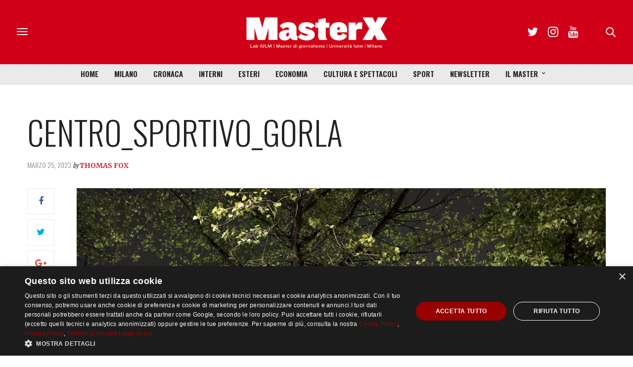

--- FILE ---
content_type: text/html; charset=utf-8
request_url: https://www.google.com/recaptcha/api2/anchor?ar=1&k=6LfIJFkcAAAAAE3kkAeOGWcbfpztqmqhJZVyC1F-&co=aHR0cHM6Ly9tYXN0ZXJ4Lml1bG0uaXQ6NDQz&hl=en&v=PoyoqOPhxBO7pBk68S4YbpHZ&size=invisible&anchor-ms=20000&execute-ms=30000&cb=o0xu68qlcq82
body_size: 48692
content:
<!DOCTYPE HTML><html dir="ltr" lang="en"><head><meta http-equiv="Content-Type" content="text/html; charset=UTF-8">
<meta http-equiv="X-UA-Compatible" content="IE=edge">
<title>reCAPTCHA</title>
<style type="text/css">
/* cyrillic-ext */
@font-face {
  font-family: 'Roboto';
  font-style: normal;
  font-weight: 400;
  font-stretch: 100%;
  src: url(//fonts.gstatic.com/s/roboto/v48/KFO7CnqEu92Fr1ME7kSn66aGLdTylUAMa3GUBHMdazTgWw.woff2) format('woff2');
  unicode-range: U+0460-052F, U+1C80-1C8A, U+20B4, U+2DE0-2DFF, U+A640-A69F, U+FE2E-FE2F;
}
/* cyrillic */
@font-face {
  font-family: 'Roboto';
  font-style: normal;
  font-weight: 400;
  font-stretch: 100%;
  src: url(//fonts.gstatic.com/s/roboto/v48/KFO7CnqEu92Fr1ME7kSn66aGLdTylUAMa3iUBHMdazTgWw.woff2) format('woff2');
  unicode-range: U+0301, U+0400-045F, U+0490-0491, U+04B0-04B1, U+2116;
}
/* greek-ext */
@font-face {
  font-family: 'Roboto';
  font-style: normal;
  font-weight: 400;
  font-stretch: 100%;
  src: url(//fonts.gstatic.com/s/roboto/v48/KFO7CnqEu92Fr1ME7kSn66aGLdTylUAMa3CUBHMdazTgWw.woff2) format('woff2');
  unicode-range: U+1F00-1FFF;
}
/* greek */
@font-face {
  font-family: 'Roboto';
  font-style: normal;
  font-weight: 400;
  font-stretch: 100%;
  src: url(//fonts.gstatic.com/s/roboto/v48/KFO7CnqEu92Fr1ME7kSn66aGLdTylUAMa3-UBHMdazTgWw.woff2) format('woff2');
  unicode-range: U+0370-0377, U+037A-037F, U+0384-038A, U+038C, U+038E-03A1, U+03A3-03FF;
}
/* math */
@font-face {
  font-family: 'Roboto';
  font-style: normal;
  font-weight: 400;
  font-stretch: 100%;
  src: url(//fonts.gstatic.com/s/roboto/v48/KFO7CnqEu92Fr1ME7kSn66aGLdTylUAMawCUBHMdazTgWw.woff2) format('woff2');
  unicode-range: U+0302-0303, U+0305, U+0307-0308, U+0310, U+0312, U+0315, U+031A, U+0326-0327, U+032C, U+032F-0330, U+0332-0333, U+0338, U+033A, U+0346, U+034D, U+0391-03A1, U+03A3-03A9, U+03B1-03C9, U+03D1, U+03D5-03D6, U+03F0-03F1, U+03F4-03F5, U+2016-2017, U+2034-2038, U+203C, U+2040, U+2043, U+2047, U+2050, U+2057, U+205F, U+2070-2071, U+2074-208E, U+2090-209C, U+20D0-20DC, U+20E1, U+20E5-20EF, U+2100-2112, U+2114-2115, U+2117-2121, U+2123-214F, U+2190, U+2192, U+2194-21AE, U+21B0-21E5, U+21F1-21F2, U+21F4-2211, U+2213-2214, U+2216-22FF, U+2308-230B, U+2310, U+2319, U+231C-2321, U+2336-237A, U+237C, U+2395, U+239B-23B7, U+23D0, U+23DC-23E1, U+2474-2475, U+25AF, U+25B3, U+25B7, U+25BD, U+25C1, U+25CA, U+25CC, U+25FB, U+266D-266F, U+27C0-27FF, U+2900-2AFF, U+2B0E-2B11, U+2B30-2B4C, U+2BFE, U+3030, U+FF5B, U+FF5D, U+1D400-1D7FF, U+1EE00-1EEFF;
}
/* symbols */
@font-face {
  font-family: 'Roboto';
  font-style: normal;
  font-weight: 400;
  font-stretch: 100%;
  src: url(//fonts.gstatic.com/s/roboto/v48/KFO7CnqEu92Fr1ME7kSn66aGLdTylUAMaxKUBHMdazTgWw.woff2) format('woff2');
  unicode-range: U+0001-000C, U+000E-001F, U+007F-009F, U+20DD-20E0, U+20E2-20E4, U+2150-218F, U+2190, U+2192, U+2194-2199, U+21AF, U+21E6-21F0, U+21F3, U+2218-2219, U+2299, U+22C4-22C6, U+2300-243F, U+2440-244A, U+2460-24FF, U+25A0-27BF, U+2800-28FF, U+2921-2922, U+2981, U+29BF, U+29EB, U+2B00-2BFF, U+4DC0-4DFF, U+FFF9-FFFB, U+10140-1018E, U+10190-1019C, U+101A0, U+101D0-101FD, U+102E0-102FB, U+10E60-10E7E, U+1D2C0-1D2D3, U+1D2E0-1D37F, U+1F000-1F0FF, U+1F100-1F1AD, U+1F1E6-1F1FF, U+1F30D-1F30F, U+1F315, U+1F31C, U+1F31E, U+1F320-1F32C, U+1F336, U+1F378, U+1F37D, U+1F382, U+1F393-1F39F, U+1F3A7-1F3A8, U+1F3AC-1F3AF, U+1F3C2, U+1F3C4-1F3C6, U+1F3CA-1F3CE, U+1F3D4-1F3E0, U+1F3ED, U+1F3F1-1F3F3, U+1F3F5-1F3F7, U+1F408, U+1F415, U+1F41F, U+1F426, U+1F43F, U+1F441-1F442, U+1F444, U+1F446-1F449, U+1F44C-1F44E, U+1F453, U+1F46A, U+1F47D, U+1F4A3, U+1F4B0, U+1F4B3, U+1F4B9, U+1F4BB, U+1F4BF, U+1F4C8-1F4CB, U+1F4D6, U+1F4DA, U+1F4DF, U+1F4E3-1F4E6, U+1F4EA-1F4ED, U+1F4F7, U+1F4F9-1F4FB, U+1F4FD-1F4FE, U+1F503, U+1F507-1F50B, U+1F50D, U+1F512-1F513, U+1F53E-1F54A, U+1F54F-1F5FA, U+1F610, U+1F650-1F67F, U+1F687, U+1F68D, U+1F691, U+1F694, U+1F698, U+1F6AD, U+1F6B2, U+1F6B9-1F6BA, U+1F6BC, U+1F6C6-1F6CF, U+1F6D3-1F6D7, U+1F6E0-1F6EA, U+1F6F0-1F6F3, U+1F6F7-1F6FC, U+1F700-1F7FF, U+1F800-1F80B, U+1F810-1F847, U+1F850-1F859, U+1F860-1F887, U+1F890-1F8AD, U+1F8B0-1F8BB, U+1F8C0-1F8C1, U+1F900-1F90B, U+1F93B, U+1F946, U+1F984, U+1F996, U+1F9E9, U+1FA00-1FA6F, U+1FA70-1FA7C, U+1FA80-1FA89, U+1FA8F-1FAC6, U+1FACE-1FADC, U+1FADF-1FAE9, U+1FAF0-1FAF8, U+1FB00-1FBFF;
}
/* vietnamese */
@font-face {
  font-family: 'Roboto';
  font-style: normal;
  font-weight: 400;
  font-stretch: 100%;
  src: url(//fonts.gstatic.com/s/roboto/v48/KFO7CnqEu92Fr1ME7kSn66aGLdTylUAMa3OUBHMdazTgWw.woff2) format('woff2');
  unicode-range: U+0102-0103, U+0110-0111, U+0128-0129, U+0168-0169, U+01A0-01A1, U+01AF-01B0, U+0300-0301, U+0303-0304, U+0308-0309, U+0323, U+0329, U+1EA0-1EF9, U+20AB;
}
/* latin-ext */
@font-face {
  font-family: 'Roboto';
  font-style: normal;
  font-weight: 400;
  font-stretch: 100%;
  src: url(//fonts.gstatic.com/s/roboto/v48/KFO7CnqEu92Fr1ME7kSn66aGLdTylUAMa3KUBHMdazTgWw.woff2) format('woff2');
  unicode-range: U+0100-02BA, U+02BD-02C5, U+02C7-02CC, U+02CE-02D7, U+02DD-02FF, U+0304, U+0308, U+0329, U+1D00-1DBF, U+1E00-1E9F, U+1EF2-1EFF, U+2020, U+20A0-20AB, U+20AD-20C0, U+2113, U+2C60-2C7F, U+A720-A7FF;
}
/* latin */
@font-face {
  font-family: 'Roboto';
  font-style: normal;
  font-weight: 400;
  font-stretch: 100%;
  src: url(//fonts.gstatic.com/s/roboto/v48/KFO7CnqEu92Fr1ME7kSn66aGLdTylUAMa3yUBHMdazQ.woff2) format('woff2');
  unicode-range: U+0000-00FF, U+0131, U+0152-0153, U+02BB-02BC, U+02C6, U+02DA, U+02DC, U+0304, U+0308, U+0329, U+2000-206F, U+20AC, U+2122, U+2191, U+2193, U+2212, U+2215, U+FEFF, U+FFFD;
}
/* cyrillic-ext */
@font-face {
  font-family: 'Roboto';
  font-style: normal;
  font-weight: 500;
  font-stretch: 100%;
  src: url(//fonts.gstatic.com/s/roboto/v48/KFO7CnqEu92Fr1ME7kSn66aGLdTylUAMa3GUBHMdazTgWw.woff2) format('woff2');
  unicode-range: U+0460-052F, U+1C80-1C8A, U+20B4, U+2DE0-2DFF, U+A640-A69F, U+FE2E-FE2F;
}
/* cyrillic */
@font-face {
  font-family: 'Roboto';
  font-style: normal;
  font-weight: 500;
  font-stretch: 100%;
  src: url(//fonts.gstatic.com/s/roboto/v48/KFO7CnqEu92Fr1ME7kSn66aGLdTylUAMa3iUBHMdazTgWw.woff2) format('woff2');
  unicode-range: U+0301, U+0400-045F, U+0490-0491, U+04B0-04B1, U+2116;
}
/* greek-ext */
@font-face {
  font-family: 'Roboto';
  font-style: normal;
  font-weight: 500;
  font-stretch: 100%;
  src: url(//fonts.gstatic.com/s/roboto/v48/KFO7CnqEu92Fr1ME7kSn66aGLdTylUAMa3CUBHMdazTgWw.woff2) format('woff2');
  unicode-range: U+1F00-1FFF;
}
/* greek */
@font-face {
  font-family: 'Roboto';
  font-style: normal;
  font-weight: 500;
  font-stretch: 100%;
  src: url(//fonts.gstatic.com/s/roboto/v48/KFO7CnqEu92Fr1ME7kSn66aGLdTylUAMa3-UBHMdazTgWw.woff2) format('woff2');
  unicode-range: U+0370-0377, U+037A-037F, U+0384-038A, U+038C, U+038E-03A1, U+03A3-03FF;
}
/* math */
@font-face {
  font-family: 'Roboto';
  font-style: normal;
  font-weight: 500;
  font-stretch: 100%;
  src: url(//fonts.gstatic.com/s/roboto/v48/KFO7CnqEu92Fr1ME7kSn66aGLdTylUAMawCUBHMdazTgWw.woff2) format('woff2');
  unicode-range: U+0302-0303, U+0305, U+0307-0308, U+0310, U+0312, U+0315, U+031A, U+0326-0327, U+032C, U+032F-0330, U+0332-0333, U+0338, U+033A, U+0346, U+034D, U+0391-03A1, U+03A3-03A9, U+03B1-03C9, U+03D1, U+03D5-03D6, U+03F0-03F1, U+03F4-03F5, U+2016-2017, U+2034-2038, U+203C, U+2040, U+2043, U+2047, U+2050, U+2057, U+205F, U+2070-2071, U+2074-208E, U+2090-209C, U+20D0-20DC, U+20E1, U+20E5-20EF, U+2100-2112, U+2114-2115, U+2117-2121, U+2123-214F, U+2190, U+2192, U+2194-21AE, U+21B0-21E5, U+21F1-21F2, U+21F4-2211, U+2213-2214, U+2216-22FF, U+2308-230B, U+2310, U+2319, U+231C-2321, U+2336-237A, U+237C, U+2395, U+239B-23B7, U+23D0, U+23DC-23E1, U+2474-2475, U+25AF, U+25B3, U+25B7, U+25BD, U+25C1, U+25CA, U+25CC, U+25FB, U+266D-266F, U+27C0-27FF, U+2900-2AFF, U+2B0E-2B11, U+2B30-2B4C, U+2BFE, U+3030, U+FF5B, U+FF5D, U+1D400-1D7FF, U+1EE00-1EEFF;
}
/* symbols */
@font-face {
  font-family: 'Roboto';
  font-style: normal;
  font-weight: 500;
  font-stretch: 100%;
  src: url(//fonts.gstatic.com/s/roboto/v48/KFO7CnqEu92Fr1ME7kSn66aGLdTylUAMaxKUBHMdazTgWw.woff2) format('woff2');
  unicode-range: U+0001-000C, U+000E-001F, U+007F-009F, U+20DD-20E0, U+20E2-20E4, U+2150-218F, U+2190, U+2192, U+2194-2199, U+21AF, U+21E6-21F0, U+21F3, U+2218-2219, U+2299, U+22C4-22C6, U+2300-243F, U+2440-244A, U+2460-24FF, U+25A0-27BF, U+2800-28FF, U+2921-2922, U+2981, U+29BF, U+29EB, U+2B00-2BFF, U+4DC0-4DFF, U+FFF9-FFFB, U+10140-1018E, U+10190-1019C, U+101A0, U+101D0-101FD, U+102E0-102FB, U+10E60-10E7E, U+1D2C0-1D2D3, U+1D2E0-1D37F, U+1F000-1F0FF, U+1F100-1F1AD, U+1F1E6-1F1FF, U+1F30D-1F30F, U+1F315, U+1F31C, U+1F31E, U+1F320-1F32C, U+1F336, U+1F378, U+1F37D, U+1F382, U+1F393-1F39F, U+1F3A7-1F3A8, U+1F3AC-1F3AF, U+1F3C2, U+1F3C4-1F3C6, U+1F3CA-1F3CE, U+1F3D4-1F3E0, U+1F3ED, U+1F3F1-1F3F3, U+1F3F5-1F3F7, U+1F408, U+1F415, U+1F41F, U+1F426, U+1F43F, U+1F441-1F442, U+1F444, U+1F446-1F449, U+1F44C-1F44E, U+1F453, U+1F46A, U+1F47D, U+1F4A3, U+1F4B0, U+1F4B3, U+1F4B9, U+1F4BB, U+1F4BF, U+1F4C8-1F4CB, U+1F4D6, U+1F4DA, U+1F4DF, U+1F4E3-1F4E6, U+1F4EA-1F4ED, U+1F4F7, U+1F4F9-1F4FB, U+1F4FD-1F4FE, U+1F503, U+1F507-1F50B, U+1F50D, U+1F512-1F513, U+1F53E-1F54A, U+1F54F-1F5FA, U+1F610, U+1F650-1F67F, U+1F687, U+1F68D, U+1F691, U+1F694, U+1F698, U+1F6AD, U+1F6B2, U+1F6B9-1F6BA, U+1F6BC, U+1F6C6-1F6CF, U+1F6D3-1F6D7, U+1F6E0-1F6EA, U+1F6F0-1F6F3, U+1F6F7-1F6FC, U+1F700-1F7FF, U+1F800-1F80B, U+1F810-1F847, U+1F850-1F859, U+1F860-1F887, U+1F890-1F8AD, U+1F8B0-1F8BB, U+1F8C0-1F8C1, U+1F900-1F90B, U+1F93B, U+1F946, U+1F984, U+1F996, U+1F9E9, U+1FA00-1FA6F, U+1FA70-1FA7C, U+1FA80-1FA89, U+1FA8F-1FAC6, U+1FACE-1FADC, U+1FADF-1FAE9, U+1FAF0-1FAF8, U+1FB00-1FBFF;
}
/* vietnamese */
@font-face {
  font-family: 'Roboto';
  font-style: normal;
  font-weight: 500;
  font-stretch: 100%;
  src: url(//fonts.gstatic.com/s/roboto/v48/KFO7CnqEu92Fr1ME7kSn66aGLdTylUAMa3OUBHMdazTgWw.woff2) format('woff2');
  unicode-range: U+0102-0103, U+0110-0111, U+0128-0129, U+0168-0169, U+01A0-01A1, U+01AF-01B0, U+0300-0301, U+0303-0304, U+0308-0309, U+0323, U+0329, U+1EA0-1EF9, U+20AB;
}
/* latin-ext */
@font-face {
  font-family: 'Roboto';
  font-style: normal;
  font-weight: 500;
  font-stretch: 100%;
  src: url(//fonts.gstatic.com/s/roboto/v48/KFO7CnqEu92Fr1ME7kSn66aGLdTylUAMa3KUBHMdazTgWw.woff2) format('woff2');
  unicode-range: U+0100-02BA, U+02BD-02C5, U+02C7-02CC, U+02CE-02D7, U+02DD-02FF, U+0304, U+0308, U+0329, U+1D00-1DBF, U+1E00-1E9F, U+1EF2-1EFF, U+2020, U+20A0-20AB, U+20AD-20C0, U+2113, U+2C60-2C7F, U+A720-A7FF;
}
/* latin */
@font-face {
  font-family: 'Roboto';
  font-style: normal;
  font-weight: 500;
  font-stretch: 100%;
  src: url(//fonts.gstatic.com/s/roboto/v48/KFO7CnqEu92Fr1ME7kSn66aGLdTylUAMa3yUBHMdazQ.woff2) format('woff2');
  unicode-range: U+0000-00FF, U+0131, U+0152-0153, U+02BB-02BC, U+02C6, U+02DA, U+02DC, U+0304, U+0308, U+0329, U+2000-206F, U+20AC, U+2122, U+2191, U+2193, U+2212, U+2215, U+FEFF, U+FFFD;
}
/* cyrillic-ext */
@font-face {
  font-family: 'Roboto';
  font-style: normal;
  font-weight: 900;
  font-stretch: 100%;
  src: url(//fonts.gstatic.com/s/roboto/v48/KFO7CnqEu92Fr1ME7kSn66aGLdTylUAMa3GUBHMdazTgWw.woff2) format('woff2');
  unicode-range: U+0460-052F, U+1C80-1C8A, U+20B4, U+2DE0-2DFF, U+A640-A69F, U+FE2E-FE2F;
}
/* cyrillic */
@font-face {
  font-family: 'Roboto';
  font-style: normal;
  font-weight: 900;
  font-stretch: 100%;
  src: url(//fonts.gstatic.com/s/roboto/v48/KFO7CnqEu92Fr1ME7kSn66aGLdTylUAMa3iUBHMdazTgWw.woff2) format('woff2');
  unicode-range: U+0301, U+0400-045F, U+0490-0491, U+04B0-04B1, U+2116;
}
/* greek-ext */
@font-face {
  font-family: 'Roboto';
  font-style: normal;
  font-weight: 900;
  font-stretch: 100%;
  src: url(//fonts.gstatic.com/s/roboto/v48/KFO7CnqEu92Fr1ME7kSn66aGLdTylUAMa3CUBHMdazTgWw.woff2) format('woff2');
  unicode-range: U+1F00-1FFF;
}
/* greek */
@font-face {
  font-family: 'Roboto';
  font-style: normal;
  font-weight: 900;
  font-stretch: 100%;
  src: url(//fonts.gstatic.com/s/roboto/v48/KFO7CnqEu92Fr1ME7kSn66aGLdTylUAMa3-UBHMdazTgWw.woff2) format('woff2');
  unicode-range: U+0370-0377, U+037A-037F, U+0384-038A, U+038C, U+038E-03A1, U+03A3-03FF;
}
/* math */
@font-face {
  font-family: 'Roboto';
  font-style: normal;
  font-weight: 900;
  font-stretch: 100%;
  src: url(//fonts.gstatic.com/s/roboto/v48/KFO7CnqEu92Fr1ME7kSn66aGLdTylUAMawCUBHMdazTgWw.woff2) format('woff2');
  unicode-range: U+0302-0303, U+0305, U+0307-0308, U+0310, U+0312, U+0315, U+031A, U+0326-0327, U+032C, U+032F-0330, U+0332-0333, U+0338, U+033A, U+0346, U+034D, U+0391-03A1, U+03A3-03A9, U+03B1-03C9, U+03D1, U+03D5-03D6, U+03F0-03F1, U+03F4-03F5, U+2016-2017, U+2034-2038, U+203C, U+2040, U+2043, U+2047, U+2050, U+2057, U+205F, U+2070-2071, U+2074-208E, U+2090-209C, U+20D0-20DC, U+20E1, U+20E5-20EF, U+2100-2112, U+2114-2115, U+2117-2121, U+2123-214F, U+2190, U+2192, U+2194-21AE, U+21B0-21E5, U+21F1-21F2, U+21F4-2211, U+2213-2214, U+2216-22FF, U+2308-230B, U+2310, U+2319, U+231C-2321, U+2336-237A, U+237C, U+2395, U+239B-23B7, U+23D0, U+23DC-23E1, U+2474-2475, U+25AF, U+25B3, U+25B7, U+25BD, U+25C1, U+25CA, U+25CC, U+25FB, U+266D-266F, U+27C0-27FF, U+2900-2AFF, U+2B0E-2B11, U+2B30-2B4C, U+2BFE, U+3030, U+FF5B, U+FF5D, U+1D400-1D7FF, U+1EE00-1EEFF;
}
/* symbols */
@font-face {
  font-family: 'Roboto';
  font-style: normal;
  font-weight: 900;
  font-stretch: 100%;
  src: url(//fonts.gstatic.com/s/roboto/v48/KFO7CnqEu92Fr1ME7kSn66aGLdTylUAMaxKUBHMdazTgWw.woff2) format('woff2');
  unicode-range: U+0001-000C, U+000E-001F, U+007F-009F, U+20DD-20E0, U+20E2-20E4, U+2150-218F, U+2190, U+2192, U+2194-2199, U+21AF, U+21E6-21F0, U+21F3, U+2218-2219, U+2299, U+22C4-22C6, U+2300-243F, U+2440-244A, U+2460-24FF, U+25A0-27BF, U+2800-28FF, U+2921-2922, U+2981, U+29BF, U+29EB, U+2B00-2BFF, U+4DC0-4DFF, U+FFF9-FFFB, U+10140-1018E, U+10190-1019C, U+101A0, U+101D0-101FD, U+102E0-102FB, U+10E60-10E7E, U+1D2C0-1D2D3, U+1D2E0-1D37F, U+1F000-1F0FF, U+1F100-1F1AD, U+1F1E6-1F1FF, U+1F30D-1F30F, U+1F315, U+1F31C, U+1F31E, U+1F320-1F32C, U+1F336, U+1F378, U+1F37D, U+1F382, U+1F393-1F39F, U+1F3A7-1F3A8, U+1F3AC-1F3AF, U+1F3C2, U+1F3C4-1F3C6, U+1F3CA-1F3CE, U+1F3D4-1F3E0, U+1F3ED, U+1F3F1-1F3F3, U+1F3F5-1F3F7, U+1F408, U+1F415, U+1F41F, U+1F426, U+1F43F, U+1F441-1F442, U+1F444, U+1F446-1F449, U+1F44C-1F44E, U+1F453, U+1F46A, U+1F47D, U+1F4A3, U+1F4B0, U+1F4B3, U+1F4B9, U+1F4BB, U+1F4BF, U+1F4C8-1F4CB, U+1F4D6, U+1F4DA, U+1F4DF, U+1F4E3-1F4E6, U+1F4EA-1F4ED, U+1F4F7, U+1F4F9-1F4FB, U+1F4FD-1F4FE, U+1F503, U+1F507-1F50B, U+1F50D, U+1F512-1F513, U+1F53E-1F54A, U+1F54F-1F5FA, U+1F610, U+1F650-1F67F, U+1F687, U+1F68D, U+1F691, U+1F694, U+1F698, U+1F6AD, U+1F6B2, U+1F6B9-1F6BA, U+1F6BC, U+1F6C6-1F6CF, U+1F6D3-1F6D7, U+1F6E0-1F6EA, U+1F6F0-1F6F3, U+1F6F7-1F6FC, U+1F700-1F7FF, U+1F800-1F80B, U+1F810-1F847, U+1F850-1F859, U+1F860-1F887, U+1F890-1F8AD, U+1F8B0-1F8BB, U+1F8C0-1F8C1, U+1F900-1F90B, U+1F93B, U+1F946, U+1F984, U+1F996, U+1F9E9, U+1FA00-1FA6F, U+1FA70-1FA7C, U+1FA80-1FA89, U+1FA8F-1FAC6, U+1FACE-1FADC, U+1FADF-1FAE9, U+1FAF0-1FAF8, U+1FB00-1FBFF;
}
/* vietnamese */
@font-face {
  font-family: 'Roboto';
  font-style: normal;
  font-weight: 900;
  font-stretch: 100%;
  src: url(//fonts.gstatic.com/s/roboto/v48/KFO7CnqEu92Fr1ME7kSn66aGLdTylUAMa3OUBHMdazTgWw.woff2) format('woff2');
  unicode-range: U+0102-0103, U+0110-0111, U+0128-0129, U+0168-0169, U+01A0-01A1, U+01AF-01B0, U+0300-0301, U+0303-0304, U+0308-0309, U+0323, U+0329, U+1EA0-1EF9, U+20AB;
}
/* latin-ext */
@font-face {
  font-family: 'Roboto';
  font-style: normal;
  font-weight: 900;
  font-stretch: 100%;
  src: url(//fonts.gstatic.com/s/roboto/v48/KFO7CnqEu92Fr1ME7kSn66aGLdTylUAMa3KUBHMdazTgWw.woff2) format('woff2');
  unicode-range: U+0100-02BA, U+02BD-02C5, U+02C7-02CC, U+02CE-02D7, U+02DD-02FF, U+0304, U+0308, U+0329, U+1D00-1DBF, U+1E00-1E9F, U+1EF2-1EFF, U+2020, U+20A0-20AB, U+20AD-20C0, U+2113, U+2C60-2C7F, U+A720-A7FF;
}
/* latin */
@font-face {
  font-family: 'Roboto';
  font-style: normal;
  font-weight: 900;
  font-stretch: 100%;
  src: url(//fonts.gstatic.com/s/roboto/v48/KFO7CnqEu92Fr1ME7kSn66aGLdTylUAMa3yUBHMdazQ.woff2) format('woff2');
  unicode-range: U+0000-00FF, U+0131, U+0152-0153, U+02BB-02BC, U+02C6, U+02DA, U+02DC, U+0304, U+0308, U+0329, U+2000-206F, U+20AC, U+2122, U+2191, U+2193, U+2212, U+2215, U+FEFF, U+FFFD;
}

</style>
<link rel="stylesheet" type="text/css" href="https://www.gstatic.com/recaptcha/releases/PoyoqOPhxBO7pBk68S4YbpHZ/styles__ltr.css">
<script nonce="jVCeW56Na96oXkxjips_qg" type="text/javascript">window['__recaptcha_api'] = 'https://www.google.com/recaptcha/api2/';</script>
<script type="text/javascript" src="https://www.gstatic.com/recaptcha/releases/PoyoqOPhxBO7pBk68S4YbpHZ/recaptcha__en.js" nonce="jVCeW56Na96oXkxjips_qg">
      
    </script></head>
<body><div id="rc-anchor-alert" class="rc-anchor-alert"></div>
<input type="hidden" id="recaptcha-token" value="[base64]">
<script type="text/javascript" nonce="jVCeW56Na96oXkxjips_qg">
      recaptcha.anchor.Main.init("[\x22ainput\x22,[\x22bgdata\x22,\x22\x22,\[base64]/[base64]/[base64]/ZyhXLGgpOnEoW04sMjEsbF0sVywwKSxoKSxmYWxzZSxmYWxzZSl9Y2F0Y2goayl7RygzNTgsVyk/[base64]/[base64]/[base64]/[base64]/[base64]/[base64]/[base64]/bmV3IEJbT10oRFswXSk6dz09Mj9uZXcgQltPXShEWzBdLERbMV0pOnc9PTM/bmV3IEJbT10oRFswXSxEWzFdLERbMl0pOnc9PTQ/[base64]/[base64]/[base64]/[base64]/[base64]\\u003d\x22,\[base64]\\u003d\\u003d\x22,\x22wohtARDDkMKVIkBJw7bCgMKLe8OtGRnCjV7CvTMFX8K2QMOZT8O+B8OZZsORMcKnw5rCkh3DlV7DhsKCQG7CvVfCtMK0YcKrwqbDusOGw6FCw6LCvW05JW7CusK1w7LDgTnDrsKywo8REcOaEMOjcMKsw6Vnw6XDmHXDuGrCvm3DjT/DvwvDtsOIwrxtw7TCrMOowqRHwpdjwrs/wpIhw6fDgMKDWArDrg/Ctz7Cj8OBasO/TcKWMMOYZ8OmEMKaOiV9XAHCq8KJD8OQwokfLhITA8OxwqhnGcO1NcOXOsKlwpvDscOkwo8gQcOwDyrCiyzDpkHCjHDCvEdJwrUSSX46TMKqwpfDk2fDlhcZw5fCpGLDqMOye8K5wpdpwo/DgMKlwqodwoHCvsKiw5x9w6x2wobDqsO0w5/Ckx7DowrCi8OGYyTCnMKOCsOwwqHChXzDkcKIw79Tb8Ksw5Y9E8OJRcKfwpYYCMKkw7PDm8ODYCjCuFbDr0Y8wpM0S1tCOwTDuUTCh8OoCyx1w5EcwrVPw6vDq8Kxw4caCMKOw55pwrQUwrfCoR/DmmPCrMK4w7DDm0/CjsOOwoDCuyPCvMOHV8K2DhDChTrCt1nDtMOCJ0pbwpvDvcOOw7ZMcg1ewoPDhWnDgMKJdxDCpMOWw53CuMKEwrvCv8KlwqsYwqrCiFvClizCmUDDvcKtDArDgsKQFMOuQMOcFUllw7jCqV3DkC0lw5zCgsOywrFPPcKtCzB/OMKiw4U+wp7CssOJEsK1fwp1wq3DtX3DvnM2NDfDrcO8wo5vw7tCwq/[base64]/DuhrCt0dQUwjDtMO0cMOXwqDDj8Kgw47CpsKZw4bCqQ5Hwo9SEcKpRMOWw4nCmG4lwos9QsKNE8Oaw5/DicOuwp1TCsKjwpEbKMKabgd/w6TCs8OtwrzDvhA3cEV0Q8KXwpLDuDZXw70HXcOOwqVwTMKNw43DoWhFwpcDwqJ2wqo+wp/Ck1HCkMK0DD/Cu0/DiMOfCErCgcOoPTbCjMOXVH8gw5DCsFDDkcO8TMK3aSrCkMOSw4nDocKdwq/DlHlKX1BmTcKUBllvwrNJbcOFwrBmJXJmwoHCnik5EQgmw5nDqMOJNMOEw7BGw4d+w7QEwr/CmGN/Dyl9HBlMHWfDusOlbhYMHkzDuXTDuDPDuMO5BUJ2OEYBdMKawpzDsWB/EzIRw7TCmcOOMsOtw45VYMK6G1kqPmfClMKWPADCowFLYsKKw5zCtcKNPsKOHcO9PiDDicOcwpfDlTzDhlJVfMKVwo3Di8O9w5Vrw6Akw7/CrkHDjAZ2VMOAw5rCksKxKSJJQMKGw5B7wpLDln7CjcKeamY8w5oMwoc+VsOEbwE6TcOPe8Oaw5fDhDBrwrV0wo3DuGQfwp8rw4/Di8KbQcKjw4vDoRBkw4VlEwl4wrDDlMKdw43DvMKlcW7DunvCkcKJTBE1CnzDrcKYCMKcXiVcDDJlPFXDgMO/IGUBIFxcwrfDpiLDs8KQw6VlwqTChnAMwoUmw59ZcUjDg8OZVsOMwq/CkMKpdsOjCMOkKSN+FBVJJR5uwpjClkbCikYGGBTDuMKIYnLCt8KDPzTCqD9/Q8KlTFLDtMKkwoHDrGQ/[base64]/[base64]/DjMOlwqDCr8KQworDtsOzwrvDoVbDlMOcw4FgSi1nwoDClcOyw6rDry8wEyPChVNme8KTBcOIw7TDusKBwoNbwoFMJcOnWQbCvB7DgF/Cr8KMPMOFw59vHMO2asOYwpLCicOiBsOsTcKAw6bCgW8SNsKYRh7CknzDkVTDlWYqw7syL3/Dl8K5wqTDpsKYCcKKK8KeacKnccKTIlNhwpQNYUQPwpLCgMOkCQPDgcKPJMOBwosgwpM/[base64]/CnsKOwrhLUGzCoynCgGPCsQvCucOOwp5Kw6TClFdTNcKQSi7DpRNcPQrCiizDucOJw4fCk8OnwqXDiC/Cs3YUXsOGwo3Cv8O3esK/w4tswpfDrcKIwqlZwrciw6pID8OkwrpWfsOFwqNPwoZgdcO0wqdxw6TCi15lwobCpMKhLETDqglOKzTCpsOCW8O/w5bCtcOKwq8QEnHDvcOlw4bCusK6P8KcCVnCk11Tw7lKw7DCp8KWwo7CmMK+BsKjw5p3w6MhwoTCp8KDR25VG35fwotYwr4vwpfCosKqw53DhyzDik7Di8KHKRLClsKMdcOEe8Kcc8K3aj7DncObwow8wpLCnURBIg/Cp8Klw5ErDMK9bUjCjQXDmVIywoBabS9XwrI3YcOLAnTCixTCkcOIw650w58aw7DCoHvDl8K2wqNtwoZRwrJBwoUKQijCtsK6woI3J8KdQMOEwqldXkdYPwMPL8Kpw7Mkw6/[base64]/w7/Ci8OHYgoxSHBTOMKvacObQxTCgB9secKSK8K4MUdjwr/DucKhasKHw7MafB3DvUkgPFzDvsO7wr3Dk3zCtVrDjn/[base64]/[base64]/DvQXCrn7ChcK2w67CgcOTX2d2wr86woHDvkzCjcO4w6DDnAF6PF7DucK7a30bHMKZZQAbwr/DpTvCtMKcFHfDv8K/AMO/w6nCvMOnw6fDksKWwrXCp1Zgw7skZcKGw60Zw6dnwq3DoTfCisOwLSvCpMOQXUjDrcOya3JgBsO6c8KNwrbDv8OtwrHCix0LCRTCssKpw6JOw4jDun7CvcOtw57CvcO/[base64]/MsOPKsK3w77DpMOnVmVMw43DgyrDiwDCvyBuEmwIMBDCnMO8NzZQwpDCshLDmETDrcKmw5zCicOwfS7CmSrCmj1nbXbCpH/[base64]/[base64]/CtiLCssKXJMOQKMOnPxjDokk6E8KBw7zCtcOrwoxpw57CvsKkCsOcOVtPL8KMMXdHamLCt8K0w7o3w6PDnV/CqsKsd8O3w4QyYsOow4DDisKbGy/DhnXDsMKnbcOrwpTDsBzCoipXOcOAMsKdw4PDpSfChsKCwofCocKpwpYIHWTCk8OLACsGM8K5w7c5w6kgwrPCm29FwrYOworCphYVU3laL1jChcOKUcOrfw4vwqBsY8Olw5c+QsKMwogww6LDr0gEZ8KmLXF6FsO/dmfCl3rDhMOpZD3ClwIgw6ANY3YnwpTDuSXCiw9NSl9bw6nDu3Ebwrhawp4mw7BiEsOlw6vDt1nCr8Obw4/Dh8K0w4VsfsKEwoQKw6VzwrEDIsKHOsOiw5rCgMKAw6nDjT/DvMOUw7HDrMKmw6F4JXAtwoPCklHDusK9el4jUcKuS01mwr3Do8OUw53Cii5Jwp8iw7xLwpvDpMKAP0A1w4TDusOzWMOuw5ZBOTXChsOREwkzw71/ZsKbwq3DnDfCrhDCmcOaOWPDqcOlw5fDoMKhSkLCjMKTwoIkORrDmsKlwpRVw4XCv1llSETDuC/CmMO7SxjChcKiDkBmEsOkKMKLB8OrwpYKw5zCtTJRCMKAE8OUK8OaH8OrcWHCsUHDpFDDj8KuM8OUPMKxw5pKXMK3XsOPwpghwpw4J0g7PsOeex7CtcK7w77DgsK/w6bCtsOBPcKHKMOqU8OVfcOiwqxcwrrCtgDCs0FdOGrCssKqcEHDqgIcQSbDrm8cwpc4EMK7XGzCui5CwpETwrbCkjPDisONw5FIw5QBw5AZeR7DvcOqwrBER2R1wp3DqxTDu8OlMMOHVMOTwrvChDBUGAdnWzvCrnXDnSrDin/[base64]/[base64]/CjzJeRRvDhTsHwp9RwoMUdxoOfQjDqcOewqVhUMOKHl9HNMKrVXJhwplWw4TDrDECaXTDtxLDisKMPMKuwqLCi3tqfMO/woNPacKvKA7DoF0fEGkwJHPCssOvw5zDosKIwrLDhcOPH8K0f0xfw5jCgG9BwokWGMK3U3/[base64]/[base64]/w7LCmG8xFAHDoX3CkEvDmsOMY8KuAHR6w6B2fUnCu8ORbMKGwrYTw7oXw50Rw6HDsMKrwrTCo0UBFSzDvcOqw5/CtMOhwp/Dr3NAw49/[base64]/Dkn3ChmUFeQMmw6Y+w5rCqMKXw5gTaMOIw6/CmV7CoyvDs0vClcK0wrl4wobDmMOrMsOxR8Kqw60WwoIGaxPDpsObw6LDlcKTOEzDn8KKwo/Crg8tw6c9w48CwoUMPFhhwpjDoMKfDH9mw68JKBFeFMOQccO1w7hLV3HDgcK/Y1zChzsLMcKmf3HCvcOHKsO1cBJ9Zm7DnsK7BVRnw6/[base64]/DgsOow6xmw7ocMMK+TMK4w7XCvTHCgVvDp37DgMKrfcORQMKrAsKCG8Oqw6hTw7HCh8Kkw7vCrcOAw73Dq8OSVTwKw6dgU8O/ADbChsOvSH/DgEgXfsKCE8KYVMKnw75cw5kXw6Zjw7l3NFcBbxvCkHNUwr/Dn8KqcATCjADDgcKewrx1woDDl1nDrsOtCMKWJRYCAMONFcO1MiXCqXfDqUsUXcKrw5TDrcKkwrrDoTTDsMO3w7DDpVXCthtGw5skw7wxwo1bw7fDhcKEw7HDlsOFwrEOQHkAHXjDuMOOwqIMEMKlQ2EVw5QXw7rCrcKpwok0w612wo/[base64]/CiT7CnsKkZMO0wo9Lw7hww6NMKsOvVkPDlTNxw47CjcOGUFHChxNCwpgtM8O5w6fDrmXCqcKeTC/Dv8K2d2bDgcKrEgXCmhvDjVYhS8Kuw6U9wqvDrD7CrMK5wojDpcKET8O5wrc1worDosO3w4VQw5LCgsO2N8ODwpdNX8O6I11ywqLCm8O+woR2OSbDrHrChHE6WH0fw7/[base64]/[base64]/[base64]/CmcOBFQ3DvcOpFsKDbg0XbcKswqbCtMK0Km3DqMKFwqcmFxjDjsKwJHbCkMKFbVvDpsKRwoI2wrrCkWfCiiIbw5tjD8K2wqccw7RodsKiTQxUMW4+dsKFe2gSK8O2w6EoDyfCgxzCqigeUC8HwrXCtcKlE8KMw75jBsK6wqk0UBnCm1LDoU9QwqtNwqXCth/CoMKKw43DhCbCpkfDrBdEBMKwecK4wrR5EjPDvMKXPsKgwqfCix0Ew5fDl8OzXSRiwrwPWsKsw4N5w57DoijDk3fDnX7DqRc9w7lrLxfCs0zDnsOpw4sOUW/Dm8KmcUUxwrvDl8OVw67DijYST8KmwpEMw7NZPsKVd8OvH8Oqwpc5D8KdJcKSdcKnwpvCqMOJHiY2ZGN4LBUnwr9mwq3Ch8K3OsOVFg3DvMKqfxkhWcOfHMO/[base64]/w7HCmsOnwpIWwqDCh3tycwBMMsK4dMKydgLDksOlw5QHOzgJw7rClMK4WMKBLEfCmsOeR2FbwqYFVcKjLcK1wpI2w706N8OFw6d0wp0lwr/DkcOqLhQIA8O2em3CoXnCnsOiwopbwo0Ywr0uw5zDnMOTw5nCmF7DjxTDq8O8SMOOAB9eYV3DqCnDg8KtP3F/[base64]/CmcOXSMKpwrTCuMO6wp54w6vCrcOndVg5w4zDhcOCwq14w7vDn8Knw6Ixwo/[base64]/[base64]/CscOLw6IUVEwww5tpAsKiYcOcwpBtbg8OYcKjwoI5AFc4OgPDnz/DuMOxFcOXw5o+w5JNZ8OVwpoeB8OKwowBNT/DucK5WMOow6HDhsOEwrDCrj3DrMOvw79iA8KbeMKKfybCowXCmcKSFX/DksKsFcK/M2LCncO1CBk7w5PDs8KdAsO6P2TClnvDjcOwwrbDsFg1VyM7wqskwokyw47Cm3/DpsOAwp/DgEcHBS1MwpkAM1QhOnbDg8OdMsKZZFJLHGLDhMOQE3HDhsK8SWjDn8OYGsOXwowAwr8bDyTCo8KNw6HCj8OPw6DDgMOnw4nCh8O4wqPCtsOIDMOqcBLDpkDCv8OiYMOowpktVwVPNm/DlCE8eknClzM8w4kzYnJVHMOewpnDgsK6w6vCh0nDpmPCp0Z/WsOTd8KxwptyZmHChA9Aw4ZswqHCkBJGwp7CpybDuUcHYRLDoTDDnyVhw6kvY8OvLMKMIkPDscOHwoDCvcK6wozDp8OpKsK4T8OiwoV5wrPDhcKXwowYwp7DgcKXEGPCrBQ/[base64]/w43ClFXCtQp0LmcEeCV5w5PDk8OUIMKIZzATOMOmwo/Ci8O4w6bCjMOFwoYJGHrDhD8DwoMRecKYw4LDmEjDpcOkw7wew6TCn8KidxHCpsKhw6TDqWEtK2vCj8OqwrJSLlhvdcO6w7fClsO2NnEFwr/[base64]/w6jCgD8DT8KSXcOWG3LCgQPDkMKgwo5cXcOaw4c/FsOew7RiwoxXO8KcKVzDkFfCksOmJ2o5wpI1IQLCsC9Tw5vCtMOiQcK8QsOLccKmw7rCicKSw4Vbw4RBbAPDmFRJTGVKwqdgTMKFwp4ywqPDlFsEesO2eyocWMOHw5LCtQV0w40TDWbDrivCqVDChXjDt8Kod8K+wrcoEyViwoR0w6slwr9lSXTCm8OeWj/Ciz5bV8K8w6bCvhlYRWrDunzCp8KNwoANwqEuFmlSU8Kcw4JLw5Uow617bBk1UMOuwqdhw6DDmMO2BcKIYVNXL8OtMDlVahbDrcOdO8OHOcOJXsKIw4TCr8OUw4I0w5UPw4XDlU1vcGh8wrXDjsKPwqVXw74uXGYuw7zDu1/DqcOjQEPCncKqw7HCkhbCmUbDr8KuBMOKYsOTYsKhw6RQwoNVEWvDlcOdY8OQGClVTsK/[base64]/CisKzw5EbLcO2cihcbwLDnsOVwqx3bXPCosK1wo1feUBrwpAqNmHDhQHCpmcbw5/Dhk/CpMKKXMK8w6oow4ciRyYbbwBVw4vDvjlhw6TCogLCvydHZzXCu8OOPk7CnsOLesKgwodCwrHDgm9FwqZBw7d2w7fDtcOSWzzCl8K4w4zDmynDlsOzw77DpsKQdMKsw5HDqzwEFMOLw5l9H0MAwoXDnTPDnCcBKEfCig7CtEdmPsOjLzM8w5c/w69UwovCoxvDiALCucOpSlZMR8OfWTXDrlMBDA0pwp3DgsOsNRtKasKpXcKcw4Q4w4zDpsKAw6pKYCULfFd/E8ORbMKARMKBKULDiEbDpnnCrEF+BCo/wp1VNlrDtGk8L8OawqkqZMKKw6RNwr9Qw5vDj8OlwpLDqmfDkWvCtGlGwrdaw6bDqMO2w6nDoRwpwpPCr1XCt8KYwrMPw6TChhHChipvW1QoAwrCncKLwrx8wqfDuDDCo8OZw4RKwpDDjcKPJMOAMMOAFyXCqjMiw6nCj8Knwo/Dh8OuLcO3InwlwoJVIG7DuMOAwrB6w4bDrmfDnmrCp8KTVsOmw5sNw7BzXArCimTDngtCcRLDr3DDucKfAjvDv0Faw6LCt8OLw7bCsjJjw6xhIEvCjQlIw5bDkcOnIsOvfwUUG1vCmA3CtsOGwr7DjMOnwrbDpcOfwpJaw6TCssOiREQ9wpFqw6HCt2/Dq8ODw4l7GcOww6w3A8KVw6VQw54uIFHCvcOWDsOzT8OwwrnDtcKKwqhxe18zw6LDpjtmT3rCjsOQOhNkwrnDj8KmwrU2SsOwK15GGMOAE8OHwrrCgsKbXsKVwozDscOpMsK+Z8OzHB5Jw6dMPT0eRcOHF1p/LQ3CtsK7w6M/dmtWY8Kiw57CojoANEJhBsK1w73CssOrwqjDqsKhAMOhw5PDrcKXVXTCpMOGw7jCh8KCwo5TYcOkwrfCgSvDgz/[base64]/[base64]/[base64]/CjMOywrDDnMOew5bCpSTDpcOdw7F5wqXDqMK1w4NJDybDp8KIR8KwBsKJTMKQEsKyUMKjfAJfY0TCr0fCmsO0T2TCpcKCw6zCscODw4HCkx/CmiUcw6bCvFwfUDTDvlE5w6zChV/[base64]/[base64]/Cu8KBwqLDjWZWPsKYCgrDomvCuMOxPlw+w4NjGMO1wpbDmCN1DXZbwrjCuDDDu8Kaw73CuD/CocOnKwjDqnkuwq9Zw7HDiHfDmMObwo7CrMOIal4NO8OhdlUUw4nDucONfyE3w448wp7ChsK5R3Y2G8OIwp0dBsKtPmMJw7nDisKBwrxuS8KnQcKEwrhzw5Fdf8Oaw68qw4XCvsOSQFXClMO8w6A5wr5xw4PDvcKlcUoYBcObOMO0CDHDj17DjMK1wqsYwodcwp/[base64]/Dui7CtMOsMMO9dwtacwpPw5LDjRodw7nDksKzw5nDmTJYdELCvcOKWMKTwoJMBkElacOnBMOBPw9Zfk7DosOBS1ZawqZmwq15AMOJw7LCqcO5KcKuwpkXdsOmw7/ChmDCrE1EHQ4LMcKtw4gLwoMtZlAgw5jDpUnDjMKiL8OCXy7CkcK9wo0Tw4QTPMOsLW/Dl3LClMOCwql8XcK9XVsMw5rClsOYw7Bvw5TDgcKIecOsMhV9wq02ey5Vwr5DwqnDjBbDkSPDgMKTwqTDvMOESzzDmcK8VEpiw53CiRIlwqM5ZQ1Ow4/DkMOWw6LDosK4csKYwr/ChsO9RsOjeMOGJMO8wpkJSsOjNsKxD8ONMWbDt1TCqm/CssOwHxrCusKRd1/CscOREcKIDcK0IMOiw4zCmRXCu8OOwq8+T8KCSsOuRHdXJMK7w6/DssOvwqMfwoPDv2DCgcO7FQHDpMKXVXZjwo7DisKmwqUFwpvCmxLChcOTw6JlwrbCvcK6FMKew58mcEcKCS7Dg8KrA8KKwrvCsG/DsMKFwqHCucKJw6jDiyU9JhXCujPCkVwrBQx8wowsd8KdD3Jxw53CuTfDi1TCmsKxJ8Kxwr0mUMORwpLCnlvDmC8ow5rCjMKTXE8lwrzCrBhsXMKMInHDhMOlH8KRwplDwqcnwpwVw67DjSDCj8KVw4wmw43DlMKSwpRnRQfDhQPCs8Omw4EUw6jCpGDCvsOQwo/Cvip/D8OPwoJDw5pJwq0uTADDmTEsLhnCqMOawo3Cnkt+wrcMwokiwovCvsOZesOKOl/[base64]/[base64]/aMK7wq0LZcOSw4hFMFQcwprDp8KiO1bDlsOZwqbDrcK3UjILw41lGRl6Xh/DvAowfVkGw7HDpFhkK2tKRMOzwpvDncK/[base64]/CgHXDvsK1w5k4GGZTwoI3w4lWwoswSlgewpjDjsKrVcOPwqbCk1MLwqMdZzVmw6bClMKYw45mw7nDnlsvw6rDikZQU8OUCMO6w77CjT8ZwpTCtDMNCwLCvRUSwoMAwrfDsUxowq4+aT/Cq8Kmw5vCsnjDrsKcwoQkUsOgM8KJVk55wqbDgnDCo8KTYmNTPypofBzChF09SFIhw6QmVxpNTsKLwq9zwpfCnsOQw5rDgcORAn4MwonCncO/[base64]/[base64]/CgGoKOUsXSjlPPsKtPxYoawpPLQDCuBDDn31zw6/DryM8GMOWw6gdwrLCizPDnCnDjcO/wqtdB2YCbcOUYDbCgMOVAiHDu8Oxwo9Sw6AyQcKrw7ZqB8KsWBYnH8OtwrHCpmxWw6XCg0rDgVfCiS7DssOvw58nw4/DpkHCvXdiw41/w5/DmsK6w7RTcHvCi8KhSwMrRX1mwphVEn3Ck8OjXsK6JW9Jwo1sw6BrNcKIbsOww5rDjsKKw4XDiwgZcMKfMXnCg0p2EzYGwoZEH24SVcKjPXxnVFhTTnhYVSYQFsO0QlFYwqPDkw7Dq8K8w7k/w7zDoDjDv1IsYMKuw7fCoE4xFcKlKlPCmcKywqM3w7HDkShUwojCkcKjwrLDvMOZJ8KVwqDDnF9AAcOCwrNIwokZwoRBUkh+M0AZEsKGwrXDtMK6PsKwwrDCkUFyw4/Ctlg3wptewpsww5AGcMO5OsOKwpAxacKAwo8fVR92wr80Pmlgw5o4fMOKwpnDiCDDk8KnwpPCnQjCsgTCrcO/[base64]/CjGbDhR7DtsOjw7U8wqxFc8Ocw47CsQk1w6RnBFolwrZZKyQyUU1cw4d3XsK4KMKfQ1cxUMKhQmjCq2XCrAPDl8KvwofChMKNwoJuwrQebsO/UcOdEQwIwp5ewodFKFTDjsOVKX5Twp7DlXvCnDDCl2XCli/DuMOLw6t2wrRNw5BEQD/[base64]/CqsKZVcOUUScBwoNKVMORSMO/VSs+w4YgAQvDlnA0Ngg9wp/CusOiwqJJwrrDjsONdxTCtSrDvMKICMO7w5vChGnCgsOAEsOXRMOvSWpJw6cgWcKyP8OSP8KUw6vDpjDDgcKAw4gsAMOsEGrDh29OwrASTsK8EyVgZ8OIw65/VFvCq0LDj3rCpB/[base64]/[base64]/[base64]/[base64]/[base64]/Dj8KKDQLCpMK8w6DCl2odw4HDtW7CksK8wqbCsBHCuRUYX39zwoHCtFnCm2JTUcKJwqo8FRDDrwoVZMK+w6vDsm9Swq/[base64]/w6zDtcKxRBDCncOxFMORwoxjSMK+VCFyw5BUw4jClcKFcxB6wogJw4TChxBawqNdHikAEsONV1TCgcOnwrvCt3rCpkJnaTo9YsKTUsOww6bDlnlGN0XCmMO9TsOnGl42AydXw6HDjxQNDSgZw4DDrcKfw6RawqXDl1Y1aSQ3w5LDlSUCwr/DnMOCw7wqw60yCEfCsMOuX8OLw7g8CsKHw6t1YQLDisOWdcOjaMOhV0bCnCnCrgbDrWnCnMKJAcKgA8OWDFPDkTzDowbDocKRwpvCiMK3w6MBWcOPw5trFCnDg3nCmU3CjHvDty0Och/DpcKIw43Dv8Kxwp7ChERSFy/CvgZiecKGw5TCl8KrwozDsw/DsiwhVRcqF1c4RV/DgRXCjsKYwpzCl8KgOcOawqzDpcOIemTDi0HDiHDDtsOJJMODwoHDt8K9w7bDusOlDSJFwqNWwofCg0h3wr/CosOlw6YQw5pgwp7Cj8KSfwjDkVzDhsOYwoF3w7U9T8K6w7HClGTDosOcw7/Dv8O7ThrDqcKKw7HDgjHCi8KLUXfCvVEBw5HCgcO8wpo4PsOKw6/CjW58w7B1w7bDg8OnaMOOBBTDksOIfHnCrmFRwrfCiSI5wohxw4snQXHDikRJw5FMwog0wpZewqR4wpVEAm7Cgx3DhcKNwpvCssKHw61Yw4JHwpgTwp7Ct8O5XjRMw6lhwokvwqPDkQHDpsOLJMKcF0LDgHQrXcKeBX5LCcKmwoDDnl7CrxE8w6t3wo/[base64]/[base64]/Cs2Eew4nCkV/Cv0zCoMKxVMOMU25fGV7DisORw4wbDXvCpsOnwq7Cn8KAw5QNIsKFw4NGV8KFCcOdQsOEwrrDu8KrDi7CsCANK30xwqILcsOnSyBbSsOCwq/CjMOMw6BmAcOJw5XDqCA8w4rDnsOgwrnDvsK1wpspw6TCtXTCsDHCo8K0wrjCjcO9wpfCtcOPwonClsKRGn8BBcKHw5FHwrB4cGfCiiHCn8Kxwr/[base64]/[base64]/[base64]/Di0YAw7MZw7/[base64]/[base64]/w4UgOxVGwp04W8OnwrXChsOCW21uSAvDicKAw6PDrDLDrsOGesKMdUTDiMKiVFfCqiQRIzNAGMKvwrHDm8K/woDCojIfH8K6AEnCi00gwol3woXCjcONOlRBZ8OIeMKwKhHDqw3CvsOvA2MvVk8sw5fDtmzDqCXDsU3DucKgHMKdEsObwpzCpcOrT3w3wrfDjMKMGwcxwrjChMOBw4rDhcOkb8OmRWRuw7UowrY7wovChsO8woEMAVfCu8KTw4R/ZzBrwq4lKcK4eQnCgnl6UGkow6xoW8OLSMKQw7Mow4ReCcKqTy90w6xBwo/DkcKAZWtgwpPCvcKqwrzDisOxFkXDsFw0w5jDtjcRZMOxMVIfYG/DjgjDjjVrw44SE191w7BRFcOBShVcw5bDhQbDk8Kdw6ZUwrPDgMOewpDCsRpKMcK5w4HCtcKkfMOhVALDnUvCtU7DmsKTRMO1w6FAwpfDkgYFwrx0wqXCtG4mw5LDtk7DncOcwrzDjMOvL8K9UkRbw5HDmhB/[base64]/CmMOxwqM3AkRww54Bw6HDlcKLdxDDrR/CjMKuYcOmWUZuwonDm2LCmncpAsOKw6NQQ8OJZVJnwpgiVcOMR8KYV8OxGkoLwqIpwprDhsOkwqbDrcOCwqpgwqPDjsKUE8OvZcOYMCHCvHjDhnzClHMowonDjsOJwpIHwp3CjcK/A8OvwoBhw4PCqMKCw73CgMKEwpvDlw7CkC/Dr2ZELsKEKcOaazt8wrFXwr5NworDi8O+Bk/DnlQ5FMKpXi/DhxgEAMOEw5rCm8K4w4bDj8OuDUXCusKnwpA7wpPDolrCsGwVwqXDtiwiwrXCpMK+f8ONwpXDjsKvCDU7wrLCt04lLsKEwpIXccOHw60ZfVN/OMOHdcKVT0zDmFRtwot/w57Do8Kxwo4dUsOgw5vCrcKbwrrCgmPDl2NAwq3Ch8KywpfDjsOyYMKZwq14X09PLsOsw7PCrwo/Fi7DvsOCX35rwr7DjSsdwppeDcOiAcOWasKBRDwmaMK/w7fCv09jw7cSN8O/w6E4W2vCvcOEwqvCvsOEX8OldW/DvjBTwp9rw5dRFxbChcKLIcKfw4ZsSMOqbkHCgcO8wrnCqCYHw6dpdMK8wphgXsKJR2tfw6AIwrvCosKBwp1swq4qw5ERWF/CoMKYwrbDjMOzw4QDOsO7wrzDuHc6wonDmsO1wq3CnngLCMKCwrgnIhhZJsOyw5jDtMKjwpJZYAcrw4Axw7XDgBjChzkjZMKyw6LDplXCkMKvOsO8ScO/w5JUwo5JQB0uw43DnSbCqsOxbcOlwq8lwoBSKcOKw79Nw6HDk3t+IBVRYUpIwpBnI8KIwpQ2wrPDosKvw7MUw5TDozjCucKAwoXClWTDlysmw74rLUvCsUJEw6/Dq0PCmwrCgMOBwozCj8KjMsKFw6ZlwqsramN5H0NMw4Uawr7Dsn/[base64]/[base64]/DlMKqNG7DkzA/[base64]/DlcOjCQlHw4QwAsOcUcKvecOZYcOaSnrCrztFw67DocOLwrXCjHBKccOke2I9eMOhw4Bxw4F+F2bCjFRrw6VwwpHCh8Kew64QNMO0wrrDjcOfBmPCo8KPw7EVw6R+w6oQesKIw5Vyw4FTBxvDqEvCr8K9w4MPw7hlw7vDkMKpCcK/cT3CpcOEBMKxfjnCusKcUwbDgnkDRiPDgFzDrldeacOjO8KAw7/DhMOrbcKUwp4Vw6RdaVUdw5YmwprChsK2TMKrw7hlwooZHsOAwrPCi8Oiw6o/H8KDw7QkwpTCvV7DtMOow4LCmsKqw6tNKMKgSsKYwrXDijfCrcKcwokCCyUPV0jCm8KvYkYtCMKoBm3CmcOFwqXDtQQHwo3CnFDCkFLDhzxXEcKmwpHCnEwrwpXChyRfwrTCkGHCjsKyA2c/wrfCisKGw4zCg2nCsMO6PcO1dx1VNTlYFMOXwqTDkUtHQwPDlMODwpnDtsO+dsKGw6dGVD/CscO/WA0bwr7CkcOFw4dTw5odw5vDlsOfZwI/UcOhQ8Kzw5TCtsOLB8Kjw60hN8Kwwp7DjwJ3SMKUZcOLPcO4DMKhKnfDt8KIRQZ3ZhAVwrdQQ0JSJsKvw5FyXikdw6Q8wr/[base64]/wpLCn8OtPMKCwrzClMKeDcKteMO8aTfCncOrIHbCk8OLBwdTwrc3UzUqwpsHwo4ZGMO/w4obwpPCjsKJwrkZMhDCoQ1QSlXDhgvCucKQw6LDjMKRDMOkwpPCtk1Vw4YQYMK4w6otckXCgcOAQcKawrZ8wphWeC8iF8OrwprDi8O7T8OkAcO1wp3DrwIjw6LCusKaDcK0KArDsW0XwqrDl8K8wq7DmcKKw75+KsOZwpodesKcK0RYwo/DtTcIbGQhfBXDvE3DmCB6VgHCnMOCwqdAesK9AzRpw5d6f8O/wqx7wobCvy0aY8OGwphkccKewqQCTWR4w5skwq8bwqvDt8KXw47Dk1Ekw4sewpTDlQMzRcOOwoNzecKDBlLCoijDsxkeasKtHkzCm1VCJcKbHMOdw43CsRLDiG0nwoxXwqR/w6d7w7rDtcOqw73DucK0YRnDgn4bX3pzGQVDwrJSwocJwr1bw4hYIi/CpTbCs8KBwqk7wr5dw6fCnWAew6jCpwnDlcKJw5jClAXDpjXChsOIAjNlAMOWw5hbwqjCuMOYwrMvwqRew60VQ8OjwpvDucKRC1DCicOxw7cbw4XDiHQkw7TDkcKSDnERZjvCgxNMesObe27DksKIwqbCuAXClsOPworCucKXwp5WTMOQdsKEK8Odwr/Du29pwpsEwpzCqWMNTMKFdcKBWB3ClmA0JsK2wrXDgMOFMCwNLVvCiVbCoWXDmVk6L8O6d8O6X0rCkXfDunHDr2/Ci8OaV8O9w7HCjsKiwoNeBhDDqcKNAMOvwofCnsKhGMKkFhgINhPDk8OzG8KsNHQTwq97w7HDo2lpw5vDt8Otwqhhw6tzTXopWDJNwoRuwrfCsHovHcKgw7XCpCQsIx7DoB1qF8KAQcO8XQLDq8OhwrATA8KLDTNzw4k6w43Dt8KQCiXDp2/[base64]/[base64]/[base64]/f8K2wr3Dh8KhwrU3w7laTTQJVC0SYsOIfA3Cu8K+cMKIwpVhEytSwoNMJMKnAsKLScOIw58QwqlOHcKowpdJOsKcw78Jw5MvacO5Q8OCLMOEFmpQwoTCslzDiMKuwrHClcKaZcO2SjMvX0gcZQdZw7IpQ3nDn8O1woULfxsZw703IFrDtcO/w4PCvDXDicOjf8KrG8KawowvYMOLUy83ZkkvUTLDnFfDo8KEcsKrw4nCkMK5TSnCh8K7TSvDjcKLDQ8CHcOyTsOlwr/CvwbCnMKsw6vDk8KxwojDi1t7KAsCwpIkdhDDuMKFw68Lw699wowBwpbDrsK5DA4+w4RRw6fDtjvCgMOZbcOyHMORw73DtcKmTAMwwoE9GUMJJsKZw53DpwfDlMKywod+UsKnJ0E9wpLDmlbDuy3CjlzCisOZwrJhTcOowoTCrMKoQcKiwqZbw7TCkE/DvsOrS8KIw4gPwrEUCEEywr/[base64]/[base64]\x22],null,[\x22conf\x22,null,\x226LfIJFkcAAAAAE3kkAeOGWcbfpztqmqhJZVyC1F-\x22,0,null,null,null,1,[21,125,63,73,95,87,41,43,42,83,102,105,109,121],[1017145,942],0,null,null,null,null,0,null,0,null,700,1,null,0,\[base64]/76lBhmnigkZhAoZtZDzAxnOyhAZzPMRGQ\\u003d\\u003d\x22,0,0,null,null,1,null,0,0,null,null,null,0],\x22https://masterx.iulm.it:443\x22,null,[3,1,1],null,null,null,1,3600,[\x22https://www.google.com/intl/en/policies/privacy/\x22,\x22https://www.google.com/intl/en/policies/terms/\x22],\x22O0IM1vEePefPNtOVhBQeYLceiFtdEq+fv5GedHPeauQ\\u003d\x22,1,0,null,1,1769092745285,0,0,[120,137],null,[85,54,81,89,163],\x22RC-GQ9leam0x_uoUA\x22,null,null,null,null,null,\x220dAFcWeA5n1HfFtI-0_l7C0In__9koMDd-gZ0yL9tjYfk6RB9L4Hwbq4DjJJYpMGVVtNugTOG1ReifoFUXInLOycPsEITfx2LsBA\x22,1769175545143]");
    </script></body></html>